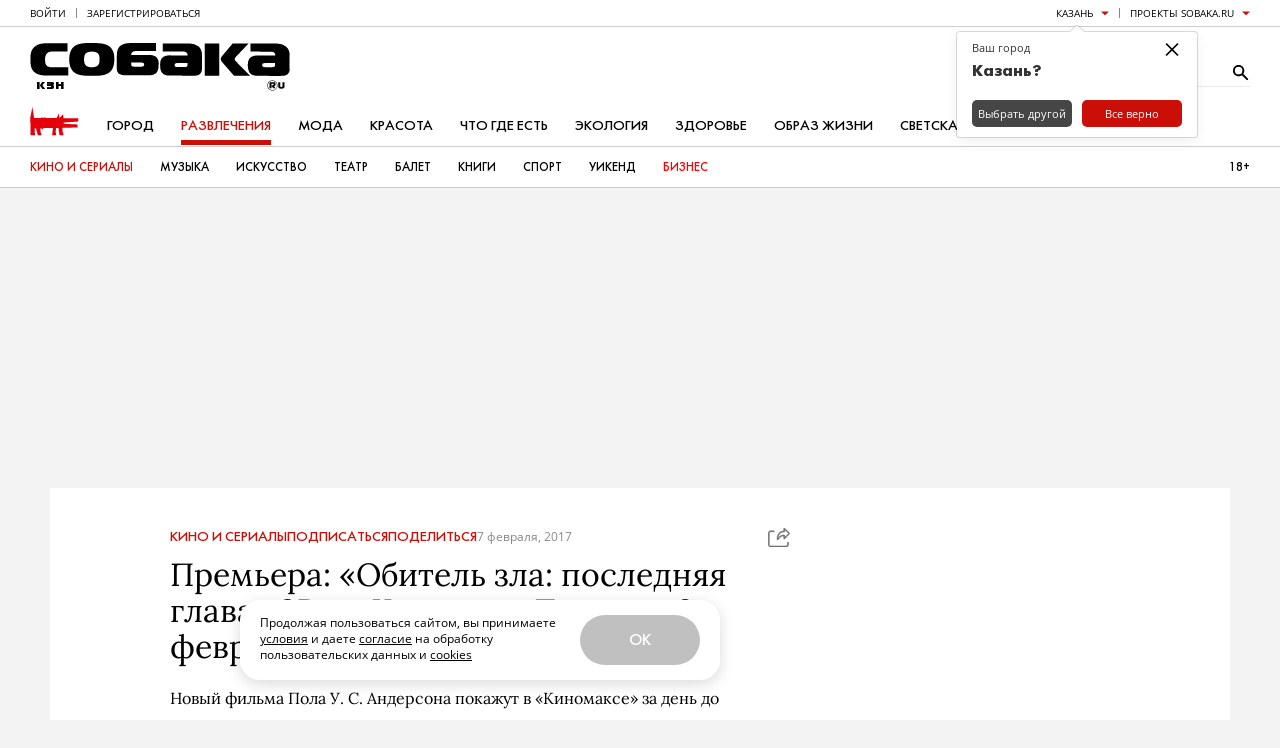

--- FILE ---
content_type: text/css
request_url: https://static.sobaka.ru/assets/9ed2a62c/push-subscription.css
body_size: 569
content:
.b-push-subscription-banner {
  position: fixed;
  bottom: 0;
  left: 0;
  z-index: 10000;
  display: flex;
  justify-content: center;
  align-items: center;
  width: 100%;
  gap: 10px;
  padding: 10px 45px;
  font: normal normal 400 14px/16px Arial, sans-serif;
  color: #000;
  background: #fff;
  border: none;
  box-shadow: 0 0 12px rgba(0, 0, 0, 0.25);
  transform: translateY(100%);
  transition: transform 0.6s;
  cursor: pointer;
  pointer-events: none;
}

.b-push-subscription-banner--active {
  transform: translateY(0);
  pointer-events: auto;
}

.b-push-subscription-banner__icon {
  display: flex;
  width: 24px;
  height: 24px;
  color: #ca0f09;
  transform-origin: 50% 4px;
  animation: ring 4s 0.7s ease-in-out infinite;
}

.b-push-subscription-banner__dismiss-btn {
  position: absolute;
  top: 50%;
  right: 15px;
  transform: translateY(-50%);
  display: flex;
  align-items: center;
  justify-content: center;
  min-width: 30px;
  min-height: 30px;
  margin: 0 0 0 auto;
  padding: 0;
  font: inherit;
  color: #000;
  background: none;
  border: none;
  cursor: pointer;
}

.b-push-subscription-banner__dismiss-btn svg {
  display: block;
  width: 24px;
  height: 24px;
}

@media (max-width: 640px) {
}

@keyframes ring {
  0% {
    transform: rotate(0);
  }
  1% {
    transform: rotate(30deg);
  }
  3% {
    transform: rotate(-28deg);
  }
  5% {
    transform: rotate(34deg);
  }
  7% {
    transform: rotate(-32deg);
  }
  9% {
    transform: rotate(30deg);
  }
  11% {
    transform: rotate(-28deg);
  }
  13% {
    transform: rotate(26deg);
  }
  15% {
    transform: rotate(-24deg);
  }
  17% {
    transform: rotate(22deg);
  }
  19% {
    transform: rotate(-20deg);
  }
  21% {
    transform: rotate(18deg);
  }
  23% {
    transform: rotate(-16deg);
  }
  25% {
    transform: rotate(14deg);
  }
  27% {
    transform: rotate(-12deg);
  }
  29% {
    transform: rotate(10deg);
  }
  31% {
    transform: rotate(-8deg);
  }
  33% {
    transform: rotate(6deg);
  }
  35% {
    transform: rotate(-4deg);
  }
  37% {
    transform: rotate(2deg);
  }
  39% {
    transform: rotate(-1deg);
  }
  41% {
    transform: rotate(1deg);
  }

  43% {
    transform: rotate(0);
  }
  100% {
    transform: rotate(0);
  }
}
